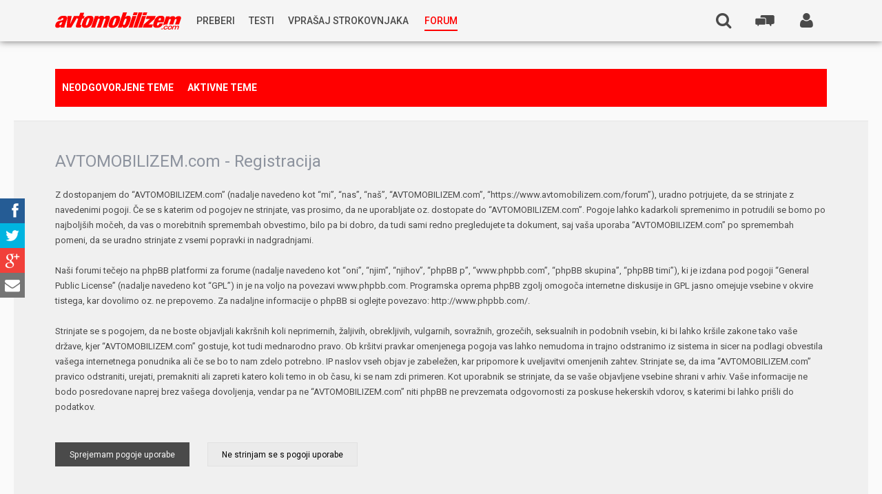

--- FILE ---
content_type: text/html; charset=UTF-8
request_url: https://www.avtomobilizem.com/forum/ucp.php?mode=register&sid=0bffc4cfab3a9f95ba4e5747ee5c3cd3
body_size: 10590
content:
<!DOCTYPE html>
<html xmlns="http://www.w3.org/1999/xhtml" xmlns:og="http://opengraphprotocol.org/schema/" dir="ltr" lang="sl-si" xml:lang="sl-si">
<head>
	<meta charset="utf-8">
    <meta name="viewport" content="width=device-width, initial-scale=1, maximum-scale=4">
    <meta name="google-site-verification" content="M_c6xO4kmMZD53YDK0sgAncjMWw9lllpgp--M081Hh0" />

    <meta name="keywords" content="">
	<meta name="description" content="">

    <meta name="twitter:card" content="summary">
    <meta name="twitter:site" content="@avtomobilizem">
    <meta name="twitter:creator" content="@avtomobilizem">
    <meta name="twitter:title" content="Registriraj se!">
    <meta name="twitter:description" content="AVTOMOBILIZEM.com">

    <meta property="og:title" content="Registriraj se! - AVTOMOBILIZEM.com" />
    <meta property="og:type" content="website" />
    <meta property="og:url" content="https://www.avtomobilizem.com/forum/ucp.php?mode=register&sid=0bffc4cfab3a9f95ba4e5747ee5c3cd3" />

    <link rel="shortcut icon" href="/app/themes/avtomobilizem/assets/default/favicon.ico">
    <link rel="stylesheet" href="/app/themes/avtomobilizem/assets/default/social-share-kit/css/social-share-kit.css" type="text/css">

    

	<title>AVTOMOBILIZEM.com - Uporabniška nadzorna plošča - Registriraj se!</title>

	

	<!--
		phpBB style name:	Anami
		Based on style:		prosilver (this is the default phpBB3 style)
		Original author:	Tom Beddard (http://www.subBlue.com/)
		Modified by: 		Gramziu
	-->


	<!-- Google Font -->
	<!--<link rel="stylesheet" href="//fonts.googleapis.com/css?family=Open+Sans:300,400,400italic,700,700italic&amp;subset=latin,latin-ext,cyrillic,cyrillic-ext,greek,greek-ext,vietnamese" rel="stylesheet" type="text/css">-->
    <link href="//fonts.googleapis.com/css?family=Roboto:400,300italic,500,700,900&subset=latin,latin-ext" rel="stylesheet" type="text/css">
    <!-- Font Awesome -->
	<link rel="stylesheet" href="//maxcdn.bootstrapcdn.com/font-awesome/4.2.0/css/font-awesome.min.css">

	<!-- Main Styles -->
	<link rel="stylesheet" href="./style.php?id=3&amp;lang=sl&amp;sid=cb524bdd66195b2eee918bd0b905137b">

	
	<link rel="stylesheet" href="./styles/anami/theme/head.css">
	

	<link rel="stylesheet" href="./styles/anami/theme/foot.css">
	<link rel="stylesheet" href="./styles/anami/theme/controlpanel.css">

	<!-- Responsive Styles -->
	<link href="./styles/anami/theme/responsive.css" rel="stylesheet">

    <!-- Helper Styles -->
    <link href="./styles/anami/theme/helpers.css" rel="stylesheet">

	
	<style>
		html,
		input,
		button,
		select,
		textarea {
			font-family: 'Roboto', Arial, Helvetica, sans-serif;
		}

		#page-header {
            background-color: #f5f5f5;
        }

		#page-footer {
			background-color: #4a4a4a;  /* #46494F; */
		}

		.forabg .header,
		.forumbg .header {
			background-color: #4a4a4a;
		}

		a,
		a:link,
		a:visited,
		a:active {
			color: #4a4a4a;
		}

		a:hover {
			color: #000;
		}

		.post-icon a,
		.reply-icon a,
		.locked-icon a,
		.newpm-icon a,
		.pmreply-icon a,
		.forwardpm-icon a {
			background-color: #4a4a4a;
		}
	</style>
	<!-- Google Double click -->
    <script async='async' src='https://www.googletagservices.com/tag/js/gpt.js'></script>
    <script>
        var googletag = googletag || {};
        googletag.cmd = googletag.cmd || [];
    </script>

    <script>
        googletag.cmd.push(function() {
            googletag.defineSlot('/116504119/300_250_2_avtomobilizem.com', [300, 250], 'div-gpt-ad-1472547274337-0').addService(googletag.pubads());
            googletag.defineSlot('/116504119/300_250_3_avtomobilizem_mobile_1', [300, 250], 'div-gpt-ad-1472547274337-1').addService(googletag.pubads());
            googletag.defineSlot('/116504119/300_250_3_avtomobilizem_mobile_2', [300, 250], 'div-gpt-ad-1472547274337-2').addService(googletag.pubads());
            googletag.defineSlot('/116504119/300_250_avtomobilizem_com', [300, 250], 'div-gpt-ad-1472547274337-3').addService(googletag.pubads());
            googletag.defineSlot('/116504119/300_600_avtomobilizem_com', [[300, 250], [300, 600]], 'div-gpt-ad-1472547274337-4').addService(googletag.pubads());
            googletag.defineSlot('/116504119/728_90_avtomobilizem_com', [728, 90], 'div-gpt-ad-1472547274337-5').addService(googletag.pubads());
            googletag.defineSlot('/116504119/740_414_avtomobilizem_com', [750, 414], 'div-gpt-ad-1474957729878-0').addService(googletag.pubads());
			googletag.defineSlot('/116504119/300_250_pozicija_1_1_forum', [300, 250], 'div-gpt-ad-1472547274337-6').addService(googletag.pubads());
			googletag.defineSlot('/116504119/300_250_pozicija_1_2_forum', [300, 250], 'div-gpt-ad-1472547274337-7').addService(googletag.pubads());
            googletag.pubads().enableSingleRequest();
            googletag.enableServices();
        });
    </script>

    <!-- ADO.js -->
    <script type="text/javascript" src="https://si.adocean.pl/files/js/ado.js"></script>
    <script type="text/javascript">
        /* (c)AdOcean 2003-2016 */
        if(typeof ado!=="object"){ado={};ado.config=ado.preview=ado.placement=ado.master=ado.slave=function(){};}
        ado.config({mode: "old", xml: false, characterEncoding: true});
        ado.preview({enabled: true, emiter: "si.adocean.pl", id: "Mr1Rsue7H.rad6w_4ZHJvEJGwBl.iSL6B.8jEytU5tj.c7"});
    </script>
</head>

<body id="phpbb" class="section-ucp ltr">
<noscript><iframe src="//www.googletagmanager.com/ns.html?id=GTM-TCQ3QJ" height="0" width="0" style="display:none;visibility:hidden"></iframe></noscript>
<script>
    (function(w,d,s,l,i){w[l]=w[l]||[];w[l].push({'gtm.start':new Date().getTime(),event:'gtm.js'});
        var f=d.getElementsByTagName(s)[0], j=d.createElement(s), dl=l!='dataLayer'?'&l='+l:'';
        j.async=true;
        j.src='//www.googletagmanager.com/gtm.js?id='+i+dl;f.parentNode.insertBefore(j,f);
    })(window,document,'script','dataLayer','GTM-TCQ3QJ');
</script>
<div id="wrap">
	<a id="top" accesskey="t"></a>
	<div id="page-header">
		<div class="inner">
            <div id="nav-trigger" class="js-action" data-action="navigation_expand">
	            <i class="fa fa-bars"></i>
	            
            </div>

            <div id="logo" class="header-item">
				<a href="/" title="Blog - Avtomobilizem.com"><img src="/app/themes/avtomobilizem/img/logo_red.svg" alt="Avtomobilizem.com"/></a>
			</div>

            <nav class="header-item nav-primary" role="navigation">
                <div class="nav-primary-wrapper">
                    <ul id="menu-glavni-meni" class="nav-primary-menu"><li id="menu-item-71167" class="js-hover cursor-normal menu-item menu-item-type-custom menu-item-object-custom menu-item-has-children menu-item-71167"><a href="#"><span class="nav-primary-menu-span">Preberi</span></a>
<ul class="sub-menu">
	<li id="menu-item-1" class="menu-item menu-item-type-custom menu-item-object-custom menu-item-1"><a href="/novice/"><span class="nav-primary-menu-span">Novice</span></a></li>
	<li id="menu-item-2" class="menu-item menu-item-type-custom menu-item-object-custom menu-item-2"><a href="/reportaze/"><span class="nav-primary-menu-span">Reportaže</span></a></li>
	<li id="menu-item-3" class="menu-item menu-item-type-custom menu-item-object-custom menu-item-3"><a href="/predstavitve/"><span class="nav-primary-menu-span">Predstavitve</span></a></li>
	<li id="menu-item-81107" class="menu-item menu-item-type-post_type menu-item-object-post menu-item-81107"><a href="https://www.avtomobilizem.com/nagradna-igra/v-treh-korakih-do-avstralije/12-11-2015/"><span class="nav-primary-menu-span">Nagradna igra</span></a></li>
</ul>
</li>
<li id="menu-item-4" class="menu-item menu-item-type-custom menu-item-object-custom menu-item-4"><a href="/testi/"><span class="nav-primary-menu-span">Testi</span></a></li>
<li id="menu-item-40312" class="experts js-hover menu-item menu-item-type-custom menu-item-object-custom menu-item-has-children menu-item-40312"><a href="/strokovnjak"><span class="nav-primary-menu-span">Vprašaj strokovnjaka</span></a>
<ul class="sub-menu">
	<li id="menu-item-196352" class="menu-item menu-item-type-post_type menu-item-object-strokovnjak menu-item-196352"><a href="https://www.avtomobilizem.com/strokovnjak/kostja-prihoda/"><span class="nav-primary-menu-span">Rabljena vozila<small>Kostja Prihoda</small></span></a></li>
	<li id="menu-item-154098" class="menu-item menu-item-type-custom menu-item-object-custom menu-item-154098"><a href="https://www.avtomobilizem.com/strokovnjak/silvan-simcic/"><span class="nav-primary-menu-span">Goriva <small>Silvan Simčič</small></span></a></li>
	<li id="menu-item-126594" class="menu-item menu-item-type-post_type menu-item-object-strokovnjak menu-item-126594"><a href="https://www.avtomobilizem.com/strokovnjak/tomaz-demsar/"><span class="nav-primary-menu-span">Avtoplin<small>Tomaž Demšar</small></span></a></li>
	<li id="menu-item-86182" class="menu-item menu-item-type-post_type menu-item-object-strokovnjak menu-item-86182"><a href="https://www.avtomobilizem.com/strokovnjak/vse-o-oljih-in-mazivih-gost-ales-arnsek/"><span class="nav-primary-menu-span">Maziva in Olja <small>Aleš Arnšek</small></span></a></li>
	<li id="menu-item-40285" class="menu-item menu-item-type-post_type menu-item-object-strokovnjak menu-item-40285"><a href="https://www.avtomobilizem.com/strokovnjak/aleks-humar-in-florjan-rus/"><span class="nav-primary-menu-span">Predelave<small>Aleks Humar in Florjan Rus</small></span></a></li>
	<li id="menu-item-70918" class="menu-item menu-item-type-post_type menu-item-object-strokovnjak menu-item-70918"><a href="https://www.avtomobilizem.com/strokovnjak/tihomir-kacjan/"><span class="nav-primary-menu-span">Pnevmatike<small>Tihomir Kacjan</small></span></a></li>
	<li id="menu-item-70953" class="menu-item menu-item-type-post_type menu-item-object-strokovnjak menu-item-70953"><a href="https://www.avtomobilizem.com/strokovnjak/jernej-bolka/"><span class="nav-primary-menu-span">Hibridna tehnika<small>Jernej Bolka</small></span></a></li>
	<li id="menu-item-71010" class="menu-item menu-item-type-post_type menu-item-object-strokovnjak menu-item-71010"><a href="https://www.avtomobilizem.com/strokovnjak/rok-cernjavski/"><span class="nav-primary-menu-span">Tehnična vprašanja<small>Rok Černjavski</small></span></a></li>
	<li id="menu-item-71131" class="menu-item menu-item-type-post_type menu-item-object-strokovnjak menu-item-71131"><a href="https://www.avtomobilizem.com/strokovnjak/ziga-habjan/"><span class="nav-primary-menu-span">Avtoplin<small>Žiga Habjan</small></span></a></li>
</ul>
</li>
<li id="menu-item-71420" class="red menu-item-forum menu-item menu-item-type-custom menu-item-object-custom menu-item-71420"><a href="/forum"><span class="nav-primary-menu-span">Forum</span></a></li>
</ul>
                </div>
            </nav>

            <div class="header-desktop-wrapper">
                <ul class="navigation-desktop hide-s">
                
                    <li class="header-search-user-icon hide-s " >
                        <a href="./ucp.php?mode=login&amp;sid=cb524bdd66195b2eee918bd0b905137b" style="display: block;" class="js-action" title="" accesskey="x" data-action="show_login"><span class="fa fa-user"></span>
	                        
                        </a>
	                    <div id="login-box">
                            
                            <form method="post" action="./ucp.php?mode=login&amp;sid=cb524bdd66195b2eee918bd0b905137b" class="headerspace">
                                <fieldset>
                                    <input type="text" name="username" id="username" size="10" title="Uporabniško ime" onclick="box_p_in('login-box');" onblur="box_p_out('login-box');" placeholder="Uporabniško ime" />
                                    <input type="password" name="password" id="password" size="10" title="Geslo" onclick="box_p_in('login-box');" onblur="box_p_out('login-box');" placeholder="Geslo" />
                                    
                                    <p>
                                        <input type="checkbox" name="autologin" id="autologin" /> <span>Samodejna prijava</span>
                                    </p>
                                    
                                    <button type="submit" name="login">Prijavi se</button>
                                    <input type="hidden" name="redirect" value="/forum/ucp.php?mode=register&amp;sid=cb524bdd66195b2eee918bd0b905137b" />

                                </fieldset>
                            </form>
                            <p>
                                <a href="./ucp.php?mode=register&amp;sid=cb524bdd66195b2eee918bd0b905137b">Registriraj se!</a>
                            </p>
                            <p style="font-size: 15px; margin: 20px 0 0 0;">
                                Težave s prijavo? Piši na
                                <br/>
                                <a style="color: red; font-size: 13px; line-height: 1.2;" href="mailto:admin@avtomobilizem.com">admin@avtomobilizem.com</a>
                            </p>
                            
                        </div>
                    </li>
                
                </ul>

                <a href="#" class="header-item header-forum-btn pull-right js-action" data-action="mobile_forum_expand">
                    <svg class="svg">
                        <use xlink:href="/app/themes/avtomobilizem/assets/default/icons.svg#icon-forum" />
                    </svg>
                </a>
                <nav class="mobile-forum-menu" role="tabpanel">
                    <ul class="cf" role="tablist">
                        <li class="mobile-forum-menu-item mobile-forum-menu-header cf">Zadnje teme @ <a href="/forum" style="color:red; display: inline; text-decoration: none;">forum</a></li>

        <li class="mobile-forum-menu-item cf">
            <a href="/forum/viewtopic.php?f=17&t=108081&p=1821816#p1821816">
					<span class="mobile-forum-menu-text">
						<span class="mobile-forum-menu-title">DAB+ avtoradio</span>
						<span class="mobile-forum-menu-meta">herdarko | 7 minut nazaj</span>
					</span>

					<span class="mobile-forum-menu-icon">
						<svg class="svg">
                            <use xlink:href="/app/themes/avtomobilizem/assets/default/icons.svg#icon-forum" />
                        </svg>
					</span>
            </a>
        </li>

            <li class="mobile-forum-menu-item cf">
            <a href="/forum/viewtopic.php?f=6&t=83936&p=1821815#p1821815">
					<span class="mobile-forum-menu-text">
						<span class="mobile-forum-menu-title">1.2 in 1.4 TSI problemi (novo - anketa)</span>
						<span class="mobile-forum-menu-meta">lada2103 | 6 ur nazaj</span>
					</span>

					<span class="mobile-forum-menu-icon">
						<svg class="svg">
                            <use xlink:href="/app/themes/avtomobilizem/assets/default/icons.svg#icon-forum" />
                        </svg>
					</span>
            </a>
        </li>

            <li class="mobile-forum-menu-item cf">
            <a href="/forum/viewtopic.php?f=6&t=116282&p=1821812#p1821812">
					<span class="mobile-forum-menu-text">
						<span class="mobile-forum-menu-title">Težave s parkirno zavoro</span>
						<span class="mobile-forum-menu-meta">D12J12 | 11 ur nazaj</span>
					</span>

					<span class="mobile-forum-menu-icon">
						<svg class="svg">
                            <use xlink:href="/app/themes/avtomobilizem/assets/default/icons.svg#icon-forum" />
                        </svg>
					</span>
            </a>
        </li>

            <li class="mobile-forum-menu-item cf">
            <a href="/forum/viewtopic.php?f=18&t=116270&p=1821806#p1821806">
					<span class="mobile-forum-menu-text">
						<span class="mobile-forum-menu-title">Nakup karavana</span>
						<span class="mobile-forum-menu-meta">kiki13 | 2 dneva nazaj</span>
					</span>

					<span class="mobile-forum-menu-icon">
						<svg class="svg">
                            <use xlink:href="/app/themes/avtomobilizem/assets/default/icons.svg#icon-forum" />
                        </svg>
					</span>
            </a>
        </li>

            <li class="mobile-forum-menu-item cf">
            <a href="/forum/viewtopic.php?f=11&t=114034&p=1821802#p1821802">
					<span class="mobile-forum-menu-text">
						<span class="mobile-forum-menu-title">2021 Mercedes razred S</span>
						<span class="mobile-forum-menu-meta">martin_krpan | 3 dni nazaj</span>
					</span>

					<span class="mobile-forum-menu-icon">
						<svg class="svg">
                            <use xlink:href="/app/themes/avtomobilizem/assets/default/icons.svg#icon-forum" />
                        </svg>
					</span>
            </a>
        </li>

            <li class="mobile-forum-menu-item cf">
            <a href="/forum/viewtopic.php?f=6&t=116274&p=1821801#p1821801">
					<span class="mobile-forum-menu-text">
						<span class="mobile-forum-menu-title">Menjava vetrobranskega stekla</span>
						<span class="mobile-forum-menu-meta">moj-avto | 3 dni nazaj</span>
					</span>

					<span class="mobile-forum-menu-icon">
						<svg class="svg">
                            <use xlink:href="/app/themes/avtomobilizem/assets/default/icons.svg#icon-forum" />
                        </svg>
					</span>
            </a>
        </li>

            <li class="mobile-forum-menu-item cf">
            <a href="/forum/viewtopic.php?f=56&t=116275&p=1821799#p1821799">
					<span class="mobile-forum-menu-text">
						<span class="mobile-forum-menu-title">Škoda 2.0 tdi naključno cukanje motorja</span>
						<span class="mobile-forum-menu-meta">MacTron | 3 dni nazaj</span>
					</span>

					<span class="mobile-forum-menu-icon">
						<svg class="svg">
                            <use xlink:href="/app/themes/avtomobilizem/assets/default/icons.svg#icon-forum" />
                        </svg>
					</span>
            </a>
        </li>

            <li class="mobile-forum-menu-item cf">
            <a href="/forum/viewtopic.php?f=2&t=43038&p=1821778#p1821778">
					<span class="mobile-forum-menu-text">
						<span class="mobile-forum-menu-title">Avtoplin - stari znanec?</span>
						<span class="mobile-forum-menu-meta">AssKicker | 7 dni nazaj</span>
					</span>

					<span class="mobile-forum-menu-icon">
						<svg class="svg">
                            <use xlink:href="/app/themes/avtomobilizem/assets/default/icons.svg#icon-forum" />
                        </svg>
					</span>
            </a>
        </li>

            <li class="mobile-forum-menu-item cf">
            <a href="/forum/viewtopic.php?f=56&t=116281&p=1821772#p1821772">
					<span class="mobile-forum-menu-text">
						<span class="mobile-forum-menu-title">Domača &quot;rampa&quot;</span>
						<span class="mobile-forum-menu-meta">metor | 1 teden nazaj</span>
					</span>

					<span class="mobile-forum-menu-icon">
						<svg class="svg">
                            <use xlink:href="/app/themes/avtomobilizem/assets/default/icons.svg#icon-forum" />
                        </svg>
					</span>
            </a>
        </li>

            <li class="mobile-forum-menu-item cf">
            <a href="/forum/viewtopic.php?f=18&t=116280&p=1821765#p1821765">
					<span class="mobile-forum-menu-text">
						<span class="mobile-forum-menu-title">Škoda kamiq</span>
						<span class="mobile-forum-menu-meta">Komisar Korozije | 1 teden nazaj</span>
					</span>

					<span class="mobile-forum-menu-icon">
						<svg class="svg">
                            <use xlink:href="/app/themes/avtomobilizem/assets/default/icons.svg#icon-forum" />
                        </svg>
					</span>
            </a>
        </li>

            <li class="mobile-forum-menu-item cf">
            <a href="/forum/viewtopic.php?f=6&t=114810&p=1821764#p1821764">
					<span class="mobile-forum-menu-text">
						<span class="mobile-forum-menu-title">citroen, peugeot, DS, opel - 1.2 puretech težave</span>
						<span class="mobile-forum-menu-meta">Kristjan123 | 1 teden nazaj</span>
					</span>

					<span class="mobile-forum-menu-icon">
						<svg class="svg">
                            <use xlink:href="/app/themes/avtomobilizem/assets/default/icons.svg#icon-forum" />
                        </svg>
					</span>
            </a>
        </li>

            <li class="mobile-forum-menu-item cf">
            <a href="/forum/viewtopic.php?f=6&t=105970&p=1821754#p1821754">
					<span class="mobile-forum-menu-text">
						<span class="mobile-forum-menu-title">DSG Menjalnik.</span>
						<span class="mobile-forum-menu-meta">sašo5 | 1 teden nazaj</span>
					</span>

					<span class="mobile-forum-menu-icon">
						<svg class="svg">
                            <use xlink:href="/app/themes/avtomobilizem/assets/default/icons.svg#icon-forum" />
                        </svg>
					</span>
            </a>
        </li>

            <li class="mobile-forum-menu-item cf">
            <a href="/forum/viewtopic.php?f=2&t=116278&p=1821753#p1821753">
					<span class="mobile-forum-menu-text">
						<span class="mobile-forum-menu-title">Najem avta mesec</span>
						<span class="mobile-forum-menu-meta">limas | 1 teden nazaj</span>
					</span>

					<span class="mobile-forum-menu-icon">
						<svg class="svg">
                            <use xlink:href="/app/themes/avtomobilizem/assets/default/icons.svg#icon-forum" />
                        </svg>
					</span>
            </a>
        </li>

            <li class="mobile-forum-menu-item cf">
            <a href="/forum/viewtopic.php?f=2&t=28519&p=1821747#p1821747">
					<span class="mobile-forum-menu-text">
						<span class="mobile-forum-menu-title">Badge engineering in regionalne razlike</span>
						<span class="mobile-forum-menu-meta">martin_krpan | 1 teden nazaj</span>
					</span>

					<span class="mobile-forum-menu-icon">
						<svg class="svg">
                            <use xlink:href="/app/themes/avtomobilizem/assets/default/icons.svg#icon-forum" />
                        </svg>
					</span>
            </a>
        </li>

            <li class="mobile-forum-menu-item cf">
            <a href="/forum/viewtopic.php?f=11&t=115195&p=1821742#p1821742">
					<span class="mobile-forum-menu-text">
						<span class="mobile-forum-menu-title">2023 Citroën C3 in C3 Aircross</span>
						<span class="mobile-forum-menu-meta">martin_krpan | 1 teden nazaj</span>
					</span>

					<span class="mobile-forum-menu-icon">
						<svg class="svg">
                            <use xlink:href="/app/themes/avtomobilizem/assets/default/icons.svg#icon-forum" />
                        </svg>
					</span>
            </a>
        </li>

            <li class="mobile-forum-menu-item cf">
            <a href="/forum/viewtopic.php?f=11&t=116277&p=1821732#p1821732">
					<span class="mobile-forum-menu-text">
						<span class="mobile-forum-menu-title">2026 Volvo EX60</span>
						<span class="mobile-forum-menu-meta">martin_krpan | 2 tedna nazaj</span>
					</span>

					<span class="mobile-forum-menu-icon">
						<svg class="svg">
                            <use xlink:href="/app/themes/avtomobilizem/assets/default/icons.svg#icon-forum" />
                        </svg>
					</span>
            </a>
        </li>

            <li class="mobile-forum-menu-item cf">
            <a href="/forum/viewtopic.php?f=6&t=116192&p=1821731#p1821731">
					<span class="mobile-forum-menu-text">
						<span class="mobile-forum-menu-title">Piđi 3008 2.0 hdi cukanje</span>
						<span class="mobile-forum-menu-meta">Piđi3008 | 2 tedna nazaj</span>
					</span>

					<span class="mobile-forum-menu-icon">
						<svg class="svg">
                            <use xlink:href="/app/themes/avtomobilizem/assets/default/icons.svg#icon-forum" />
                        </svg>
					</span>
            </a>
        </li>

            <li class="mobile-forum-menu-item cf">
            <a href="/forum/viewtopic.php?f=17&t=116276&p=1821730#p1821730">
					<span class="mobile-forum-menu-text">
						<span class="mobile-forum-menu-title">DAB radio (slab signal)</span>
						<span class="mobile-forum-menu-meta">MacTron | 2 tedna nazaj</span>
					</span>

					<span class="mobile-forum-menu-icon">
						<svg class="svg">
                            <use xlink:href="/app/themes/avtomobilizem/assets/default/icons.svg#icon-forum" />
                        </svg>
					</span>
            </a>
        </li>

            <li class="mobile-forum-menu-item cf">
            <a href="/forum/viewtopic.php?f=11&t=8753&p=1821706#p1821706">
					<span class="mobile-forum-menu-text">
						<span class="mobile-forum-menu-title">LADA--novosti,zanimivosti,linki,slikce..........</span>
						<span class="mobile-forum-menu-meta">limas | 2 tedna nazaj</span>
					</span>

					<span class="mobile-forum-menu-icon">
						<svg class="svg">
                            <use xlink:href="/app/themes/avtomobilizem/assets/default/icons.svg#icon-forum" />
                        </svg>
					</span>
            </a>
        </li>

            <li class="mobile-forum-menu-item cf">
            <a href="/forum/viewtopic.php?f=2&t=116273&p=1821704#p1821704">
					<span class="mobile-forum-menu-text">
						<span class="mobile-forum-menu-title">maček v mašini</span>
						<span class="mobile-forum-menu-meta">mito3000 | 3 tedni nazaj</span>
					</span>

					<span class="mobile-forum-menu-icon">
						<svg class="svg">
                            <use xlink:href="/app/themes/avtomobilizem/assets/default/icons.svg#icon-forum" />
                        </svg>
					</span>
            </a>
        </li>

    
                    </ul>
                </nav>

                

                <div class="header-item header-search header-search-top hide-s right">
                    <form role="search" method="get" class="search-form" action="./search.php?sid=cb524bdd66195b2eee918bd0b905137b" id="search">
                        <label>
                            <input name="keywords" id="keywords" type="text" maxlength="128" class="search-field" placeholder="Išči …" value="" name="s" title="Išči:">
                        </label>
                        <input type="submit" class="search-submit" value="Išči">
                    </form>
                    <a href="./search.php?sid=cb524bdd66195b2eee918bd0b905137b" class="header-search-open-icon js-action" data-action="header_search_open"><i class="fa fa-search"></i><span class="search-mobile-text">Išči</span></a>
                </div>

                
            </div>

            <div id="navigation-wrapper" class="header-mobile-wrapper">
                <div class="mobile-menu-item">
                    
                    <div class="prijava-reg">
                        <a href="/prijava">Prijavi se</a><a href="/forum/ucp.php?mode=register">Registriraj se</a>
                    </div>
                    
                </div>
                
                <div class="mobile-menu-item">
                    <a href="#" class="js-action" data-action="header_search_open_mobile">Išči</a>

                    <ul class="header-search-mobile">
                        <li class="header-search">
                            <form role="search" method="get" class="search-form" action="./search.php?sid=cb524bdd66195b2eee918bd0b905137b" id="search">
                                <label>
                                    <input name="keywords" id="keywords" type="search" maxlength="128" class="search-field" placeholder="Išči …" value="" name="s" title="Išči:">
                                </label>
                                <input type="submit" class="search-submit" value="Išči">
                            </form>
                        </li>
                    </ul>
                </div>
                <ul class="navigation">

                    

                    <li class="portal-link-mobile red">
                        <a href="/forum">Forum</a>
                    </li>
                    <li class="mobile-menu-socials">
                        <div class="ssk-custom-parent ssk-round ssk-group ssk-xs">
                            <a href="" class="ssk ssk-facebook"></a>
                            <a href="" class="ssk ssk-twitter"></a>
                            <a href="" class="ssk ssk-google-plus"></a>
                            <a href="" class="ssk ssk-email"></a>
                        </div>
                    </li>
                </ul>

                <div class="navigation-footer ">
                    <p>
                        <a href="oglasevanje/">Oglaševanje</a> |
                        <a href="pravni-pouk/">Pravni pouk</a> |
                        <a href="kontakti/">Kontakti</a>
                        <br>
                        2002-2015 @ <a href="http://dlabs.si" target="_blank">D-Labs d.o.o.</a>. Vse pravice pridržane.
                    </p>
                </div>
            </div>
		</div>
	</div>

	
        <div class="sub-header">
            <div class="inner">
                <ul>
                    
                    <li>
                        <a href="./search.php?search_id=unanswered&amp;sid=cb524bdd66195b2eee918bd0b905137b">Neodgovorjene teme</a>
                    </li>
                    
                    <li>
                        <a href="./search.php?search_id=active_topics&amp;sid=cb524bdd66195b2eee918bd0b905137b">Aktivne teme</a>
                    </li>

                    
                </ul>
            </div>
        </div>
    

	<a id="start_here"></a>
	<div id="page-body">
		
<script type="text/javascript">
// <![CDATA[
	/**
	* Change language
	*/
	function change_language(lang_iso)
	{
		document.forms['register'].change_lang.value = lang_iso;
		document.forms['register'].submit();
	}

// ]]>
</script>

	<form method="post" action="./ucp.php?mode=register&amp;sid=cb524bdd66195b2eee918bd0b905137b" id="register">
		<p class="rightside">
			<!-- <label for="lang">Jezik:</label><select name="lang" id="lang" onchange="change_language(this.value); return false;" title="Jezik"><option value="en">British English</option><option value="sl" selected="selected">Slovenščina</option></select> -->
			<input type="hidden" name="change_lang" value="" />

		</p>
	</form>

	<div class="clear"></div>



	<form method="post" action="./ucp.php?mode=register&amp;sid=cb524bdd66195b2eee918bd0b905137b" id="agreement">

	<div class="panel">
		<div class="inner"><span class="corners-top"><span></span></span>
		<div class="content">
			<h2>AVTOMOBILIZEM.com - Registracija</h2>
			<p>Z dostopanjem do “AVTOMOBILIZEM.com” (nadalje navedeno kot “mi”, “nas”, “naš”, “AVTOMOBILIZEM.com”, “https://www.avtomobilizem.com/forum”), uradno potrjujete, da se strinjate z navedenimi pogoji. Če se s katerim od pogojev ne strinjate, vas prosimo, da ne uporabljate oz. dostopate do “AVTOMOBILIZEM.com”. Pogoje lahko kadarkoli spremenimo in potrudili se bomo po najboljših močeh, da vas o morebitnih spremembah obvestimo, bilo pa bi dobro, da tudi sami redno pregledujete ta dokument, saj vaša uporaba “AVTOMOBILIZEM.com” po spremembah pomeni, da se uradno strinjate z vsemi popravki in nadgradnjami.<br />
	<br />
	Naši forumi tečejo na phpBB platformi za forume (nadalje navedeno kot “oni”, “njim”, “njihov”, “phpBB p”, “www.phpbb.com”, “phpBB skupina”, “phpBB timi”), ki je izdana pod pogoji “<a href="http://www.gnu.org/licenses/gpl.html">General Public License</a>” (nadalje navedeno kot “GPL”) in je na voljo na povezavi <a href="http://www.phpbb.com/">www.phpbb.com</a>. Programska oprema phpBB zgolj omogoča internetne diskusije in GPL jasno omejuje vsebine v okvire tistega, kar dovolimo oz. ne prepovemo. Za nadaljne informacije o phpBB si oglejte povezavo: <a href="http://www.phpbb.com/">http://www.phpbb.com/</a>.<br />
	<br />
	Strinjate se s pogojem, da ne boste objavljali kakršnih koli neprimernih, žaljivih, obrekljivih, vulgarnih, sovražnih, grozečih, seksualnih in podobnih vsebin, ki bi lahko kršile zakone tako vaše države, kjer “AVTOMOBILIZEM.com” gostuje, kot tudi mednarodno pravo. Ob kršitvi pravkar omenjenega pogoja vas lahko nemudoma in trajno odstranimo iz sistema in sicer na podlagi obvestila vašega internetnega ponudnika ali če se bo to nam zdelo potrebno. IP naslov vseh objav je zabeležen, kar pripomore k uveljavitvi omenjenih zahtev. Strinjate se, da ima “AVTOMOBILIZEM.com” pravico odstraniti, urejati, premakniti ali zapreti katero koli temo in ob času, ki se nam zdi primeren. Kot uporabnik se strinjate, da se vaše objavljene vsebine shrani v arhiv. Vaše informacije ne bodo posredovane naprej brez vašega dovoljenja, vendar pa ne “AVTOMOBILIZEM.com” niti phpBB ne prevzemata odgovornosti za poskuse hekerskih vdorov, s katerimi bi lahko prišli do podatkov. </p>
		</div>
		<span class="corners-bottom"><span></span></span></div>
	</div>

	<div class="panel">
		<div class="inner"><span class="corners-top"><span></span></span>
		<fieldset class="submit-buttons">
			
			<input type="submit" name="agreed" id="agreed" value="Sprejemam pogoje uporabe" class="button1" />&nbsp;
			<input type="submit" name="not_agreed" value="Ne strinjam se s pogoji uporabe" class="button2" />
			
			<input type="hidden" name="change_lang" value="" />

			<input type="hidden" name="creation_time" value="1769982743" />
<input type="hidden" name="form_token" value="8d5c1c1e49e57f42d4674e2777177939e23fc113" />

		</fieldset>
		<span class="corners-bottom"><span></span></span></div>
	</div>
	</form>

</div>
	<div id="page-footer">
		<div class="inner">
            <div class="ad-banner-bottom">
                <div style="display: inline-block; width:728px;">
                    <div id='div-gpt-ad-1472547274337-5' style="height:90px; width:728px;">
                        <script>
			    var currentPage = window.location.href;
			    if(currentPage!='https://www.avtomobilizem.com/forum/ucp.php?mode=login' && currentPage!='https://www.avtomobilizem.com/forum/ucp.php?mode=register') { 
				console.log("opa")
                            	googletag.cmd.push(function() { googletag.display('div-gpt-ad-1472547274337-5'); });
			    }
                        </script>
                    </div>
                </div>
                <!--<iframe id="a136c078" name="a136c078" src="http://ox.avtomobilizem.com/www/delivery/afr.php?zoneid=2&amp;cb=819908" frameborder="0" scrolling="no" width="100%"  height="90"></iframe>-->
            </div>
			<div id="copyright">
                <div id="foot-dlabs">
                    <p>
                        <a href="/oglasevanje/">Oglaševanje</a> |
                        <a href="/pravni-pouk/">Pravni pouk</a> |
                        <a href="/kontakti/">Kontakti</a>
                    </p>
                    <p>2002-2015 &copy; <a href="http://www.dlabs.si">D.Labs d.o.o.</a> Vse pravice pridržane.</p>
                    <kbd class="tl"></kbd><kbd class="tr"></kbd><kbd class="br"></kbd><kbd class="bl"></kbd>
                </div>
				
			</div>
			<div style="height: 0; width: 0; overflow: hidden;">
				<a id="bottom" accesskey="z"></a>
				
			</div>
		</div>
	</div>
</div>
    <div class="overlay js-action" data-action="close_overlay"></div>
    <script type="text/javascript" src="//code.jquery.com/jquery-1.11.3.min.js"></script>
    <script type="text/javascript">
        // <![CDATA[
        var jump_page = 'Vnesite številko strani, na katero želite skočiti.:';
        var on_page = '';
        var per_page = '';
        var base_url = '';
        var style_cookie = 'phpBBstyle';
        var style_cookie_settings = '; path=/; domain=www.avtomobilizem.com';
        var onload_functions = new Array();
        var onunload_functions = new Array();

        

        var $relatedExist = $('.related-wp-content').length;
        if ($relatedExist) {
            $.ajax({
                url: "related.php",
                data: { keywords: $('.related-wp-content').attr("data-keywords"), token: "cb524bdd66195b2eee918bd0b905137b" }
            }).done(function (data) {
                $(".related-wp-content").html(data);
            });
        }

        /**
         * Find a member
         */
        function find_username(url)
        {
            popup(url, 760, 570, '_usersearch');
            return false;
        }

        /**
         * New function for handling multiple calls to window.onload and window.unload by pentapenguin
         */
        window.onload = function()
        {
            for (var i = 0; i < onload_functions.length; i++)
            {
                eval(onload_functions[i]);
            }
        };

        window.onunload = function()
        {
            for (var i = 0; i < onunload_functions.length; i++)
            {
                eval(onunload_functions[i]);
            }
        };

        /**
         * Open menu for phones and tablets
         */
        function open_menu(id)
        {
            var open_menu_link = document.getElementById(id);
            if(open_menu_link.style.display == 'block')
                open_menu_link.style.display = 'none';
            else
                open_menu_link.style.display = 'block';
        }

        function box_p_in(id)
        {
            var search_box = document.getElementById(id);
            search_box.style.display = 'block';
        }

        function box_p_out(id)
        {
            var search_box = document.getElementById(id);
            var search_trigger = document.getElementById('search-trigger');
            if(search_trigger.style.background == '')
                search_box.style.display = '';
        }
        // ]]>
    </script>
    <script type="text/javascript" src="./styles/anami/template/forum_fn.js"></script>
    <script type="text/javascript" src="./styles/anami/template/js-actions.js"></script>
    <div class="fb-root"></div>
    <div class="ssk-sticky ssk-left ssk-center" data-url="http://www.avtomobilizem.com" data-text="Avtomobilizem.com | Avtomobilistična skupnost">
        <a href="" class="ssk ssk-facebook"></a>
        <a href="" class="ssk ssk-twitter"></a>
        <a href="" class="ssk ssk-google-plus"></a>
        <a href="" class="ssk ssk-email"></a>
    </div>

    <script type="text/javascript" src="/app/themes/avtomobilizem/assets/default/svg4everybody.min.js"></script>
    <script type="text/javascript" src="/app/themes/avtomobilizem/assets/default/social-share-kit/js/social-share-kit.js"></script>

    <script type="text/javascript">
        SocialShareKit.init();
    </script>
    <script>(function(d, s, id) {
        var js, fjs = d.getElementsByTagName(s)[0];
        if (d.getElementById(id)) return;
        js = d.createElement(s); js.id = id;
        js.src = "//connect.facebook.net/en_US/sdk.js#xfbml=1&version=v2.3";
        fjs.parentNode.insertBefore(js, fjs);
    }(document, 'script', 'facebook-jssdk'));

    (function(d) {
        var h=d.getElementsByTagName('head')[0], s=d.createElement('script');
        s.type='text/javascript';
        s.async=true;
        s.src=d.location.protocol + '//script.dotmetrics.net/door.js?id=1783';
        h.appendChild(s);
    }(document));
    </script>
    
    <!-- Open in new window -->
    <script>
        $(document).ready(function() {
            $("a[href^=http]").each(function(){
                var excludes = [
                    'avtomobilizem.com',
                    'beta.avtomobilizem.com'
                ];
                for(i=0; i<excludes.length; i++) {
                    if(this.href.indexOf(excludes[i]) != -1) {
                        return true; // continue each() with next link
                    }
                }

                if(this.href.indexOf(location.hostname) == -1) {
                    // attach a do-nothing event handler to ensure we can 'trigger' a click on this link
                    $(this).click(function() { return true; });

                    $(this).attr({
                        target: "_blank",
                        //title: "Opens in a new window"
                    });

                    $(this).click(); // trigger it
                }
            })
        });

    </script>
    <!-- Open in new window -->
    <script async src="//pagead2.googlesyndication.com/pagead/js/adsbygoogle.js"></script>
    <script>
	var currentPage = window.location.href;
	if(currentPage !== 'https://www.avtomobilizem.com/forum/ucp.php?mode=login' && currentPage!='https://www.avtomobilizem.com/forum/ucp.php?mode=register'){
        	(adsbygoogle = window.adsbygoogle || []).push({
            	   google_ad_client: "ca-pub-2872711300987916",
                   enable_page_level_ads: true
        	});
	}
    </script>
    </body>
</html>

--- FILE ---
content_type: text/html; charset=utf-8
request_url: https://www.google.com/recaptcha/api2/aframe
body_size: 268
content:
<!DOCTYPE HTML><html><head><meta http-equiv="content-type" content="text/html; charset=UTF-8"></head><body><script nonce="1jZUv6aq8eDC74wklSQolA">/** Anti-fraud and anti-abuse applications only. See google.com/recaptcha */ try{var clients={'sodar':'https://pagead2.googlesyndication.com/pagead/sodar?'};window.addEventListener("message",function(a){try{if(a.source===window.parent){var b=JSON.parse(a.data);var c=clients[b['id']];if(c){var d=document.createElement('img');d.src=c+b['params']+'&rc='+(localStorage.getItem("rc::a")?sessionStorage.getItem("rc::b"):"");window.document.body.appendChild(d);sessionStorage.setItem("rc::e",parseInt(sessionStorage.getItem("rc::e")||0)+1);localStorage.setItem("rc::h",'1769982746854');}}}catch(b){}});window.parent.postMessage("_grecaptcha_ready", "*");}catch(b){}</script></body></html>